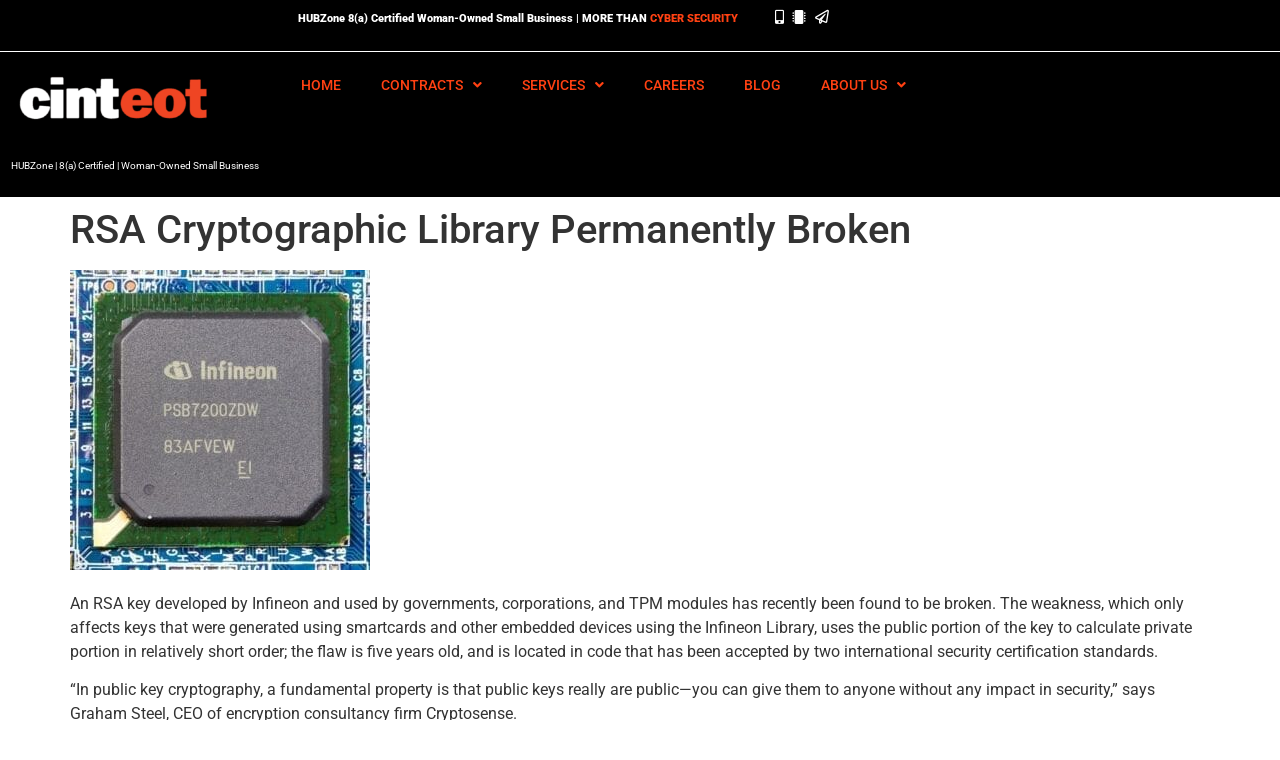

--- FILE ---
content_type: text/css; charset=utf-8
request_url: https://cinteot.com/wp-content/uploads/elementor/css/post-1361.css?ver=1768477718
body_size: -52
content:
.elementor-kit-1361{--e-global-color-primary:#FF4112;--e-global-color-secondary:#002D58;--e-global-color-text:#222222;--e-global-color-accent:#61CE70;--e-global-color-58507c9:#E53B11;--e-global-color-815cc88:#FFFFFF;--e-global-color-d8a1673:#FFFFFF;--e-global-color-064860c:#FF4112;--e-global-color-9ea18d8:#002D58;--e-global-typography-primary-font-family:"Roboto";--e-global-typography-primary-font-weight:600;--e-global-typography-secondary-font-family:"Roboto Slab";--e-global-typography-secondary-font-weight:400;--e-global-typography-text-font-family:"Roboto";--e-global-typography-text-font-size:14px;--e-global-typography-text-font-weight:400;--e-global-typography-text-line-height:1.556em;--e-global-typography-accent-font-family:"Roboto";--e-global-typography-accent-font-weight:500;--e-global-typography-f5fdea4-font-family:"Roboto";--e-global-typography-f5fdea4-font-size:12px;--e-global-typography-f5fdea4-font-weight:500;--e-global-typography-6a097e1-font-family:"Roboto";--e-global-typography-6a097e1-font-size:60px;--e-global-typography-6a097e1-font-weight:600;}.elementor-kit-1361 e-page-transition{background-color:#FFBC7D;}.elementor-kit-1361 button,.elementor-kit-1361 input[type="button"],.elementor-kit-1361 input[type="submit"],.elementor-kit-1361 .elementor-button{color:var( --e-global-color-815cc88 );}.elementor-section.elementor-section-boxed > .elementor-container{max-width:1140px;}.e-con{--container-max-width:1140px;}.elementor-widget:not(:last-child){margin-block-end:20px;}.elementor-element{--widgets-spacing:20px 20px;--widgets-spacing-row:20px;--widgets-spacing-column:20px;}{}h1.entry-title{display:var(--page-title-display);}@media(max-width:1024px){.elementor-section.elementor-section-boxed > .elementor-container{max-width:1024px;}.e-con{--container-max-width:1024px;}}@media(max-width:767px){.elementor-section.elementor-section-boxed > .elementor-container{max-width:767px;}.e-con{--container-max-width:767px;}}

--- FILE ---
content_type: text/css; charset=utf-8
request_url: https://cinteot.com/wp-content/uploads/elementor/css/post-1960.css?ver=1768477718
body_size: 961
content:
.elementor-1960 .elementor-element.elementor-element-7d7f0567 > .elementor-container > .elementor-column > .elementor-widget-wrap{align-content:flex-start;align-items:flex-start;}.elementor-1960 .elementor-element.elementor-element-7d7f0567:not(.elementor-motion-effects-element-type-background), .elementor-1960 .elementor-element.elementor-element-7d7f0567 > .elementor-motion-effects-container > .elementor-motion-effects-layer{background-color:#000000;}.elementor-1960 .elementor-element.elementor-element-7d7f0567 > .elementor-container{min-height:0px;}.elementor-1960 .elementor-element.elementor-element-7d7f0567{transition:background 0.3s, border 0.3s, border-radius 0.3s, box-shadow 0.3s;margin-top:0px;margin-bottom:0px;z-index:19;}.elementor-1960 .elementor-element.elementor-element-7d7f0567 > .elementor-background-overlay{transition:background 0.3s, border-radius 0.3s, opacity 0.3s;}.elementor-1960 .elementor-element.elementor-element-3d861238{border-style:solid;border-width:0px 0px 1px 0px;border-color:#FFFFFF;}.elementor-widget-text-editor .eael-protected-content-message{font-family:var( --e-global-typography-secondary-font-family ), Sans-serif;font-weight:var( --e-global-typography-secondary-font-weight );}.elementor-widget-text-editor .protected-content-error-msg{font-family:var( --e-global-typography-secondary-font-family ), Sans-serif;font-weight:var( --e-global-typography-secondary-font-weight );}.elementor-widget-text-editor{font-family:var( --e-global-typography-text-font-family ), Sans-serif;font-size:var( --e-global-typography-text-font-size );font-weight:var( --e-global-typography-text-font-weight );line-height:var( --e-global-typography-text-line-height );color:var( --e-global-color-text );}.elementor-widget-text-editor.elementor-drop-cap-view-stacked .elementor-drop-cap{background-color:var( --e-global-color-primary );}.elementor-widget-text-editor.elementor-drop-cap-view-framed .elementor-drop-cap, .elementor-widget-text-editor.elementor-drop-cap-view-default .elementor-drop-cap{color:var( --e-global-color-primary );border-color:var( --e-global-color-primary );}.elementor-1960 .elementor-element.elementor-element-ff9abeb{text-align:center;font-family:"Roboto", Sans-serif;font-size:11px;font-weight:600;line-height:1.556em;color:#FF4112;}.elementor-widget-icon-list .eael-protected-content-message{font-family:var( --e-global-typography-secondary-font-family ), Sans-serif;font-weight:var( --e-global-typography-secondary-font-weight );}.elementor-widget-icon-list .protected-content-error-msg{font-family:var( --e-global-typography-secondary-font-family ), Sans-serif;font-weight:var( --e-global-typography-secondary-font-weight );}.elementor-widget-icon-list .elementor-icon-list-item:not(:last-child):after{border-color:var( --e-global-color-text );}.elementor-widget-icon-list .elementor-icon-list-icon i{color:var( --e-global-color-primary );}.elementor-widget-icon-list .elementor-icon-list-icon svg{fill:var( --e-global-color-primary );}.elementor-widget-icon-list .elementor-icon-list-item > .elementor-icon-list-text, .elementor-widget-icon-list .elementor-icon-list-item > a{font-family:var( --e-global-typography-text-font-family ), Sans-serif;font-size:var( --e-global-typography-text-font-size );font-weight:var( --e-global-typography-text-font-weight );line-height:var( --e-global-typography-text-line-height );}.elementor-widget-icon-list .elementor-icon-list-text{color:var( --e-global-color-secondary );}.elementor-1960 .elementor-element.elementor-element-25cb6f4e .elementor-icon-list-icon i{color:#FFFFFF;transition:color 0.3s;}.elementor-1960 .elementor-element.elementor-element-25cb6f4e .elementor-icon-list-icon svg{fill:#FFFFFF;transition:fill 0.3s;}.elementor-1960 .elementor-element.elementor-element-25cb6f4e .elementor-icon-list-item:hover .elementor-icon-list-icon i{color:#FF4112;}.elementor-1960 .elementor-element.elementor-element-25cb6f4e .elementor-icon-list-item:hover .elementor-icon-list-icon svg{fill:#FF4112;}.elementor-1960 .elementor-element.elementor-element-25cb6f4e{--e-icon-list-icon-size:14px;--icon-vertical-offset:0px;}.elementor-1960 .elementor-element.elementor-element-25cb6f4e .elementor-icon-list-text{transition:color 0.3s;}.elementor-1960 .elementor-element.elementor-element-3759f1ac{border-style:solid;border-width:0px 0px 01px 0px;border-color:#FFFFFF;margin-top:0px;margin-bottom:0px;}.elementor-1960 .elementor-element.elementor-element-3759f1ac, .elementor-1960 .elementor-element.elementor-element-3759f1ac > .elementor-background-overlay{border-radius:0px 0px 0px 0px;}.elementor-widget-image .eael-protected-content-message{font-family:var( --e-global-typography-secondary-font-family ), Sans-serif;font-weight:var( --e-global-typography-secondary-font-weight );}.elementor-widget-image .protected-content-error-msg{font-family:var( --e-global-typography-secondary-font-family ), Sans-serif;font-weight:var( --e-global-typography-secondary-font-weight );}.elementor-widget-image .widget-image-caption{color:var( --e-global-color-text );font-family:var( --e-global-typography-text-font-family ), Sans-serif;font-size:var( --e-global-typography-text-font-size );font-weight:var( --e-global-typography-text-font-weight );line-height:var( --e-global-typography-text-line-height );}.elementor-1960 .elementor-element.elementor-element-2c86f159 > .elementor-widget-container{padding:5px 5px 5px 5px;}.elementor-1960 .elementor-element.elementor-element-2c86f159{text-align:start;}.elementor-1960 .elementor-element.elementor-element-2c86f159 img{max-width:200px;}.elementor-1960 .elementor-element.elementor-element-eb3a211{text-align:center;font-family:"Roboto", Sans-serif;font-size:10px;font-weight:400;line-height:1.556em;color:var( --e-global-color-815cc88 );}.elementor-widget-nav-menu .eael-protected-content-message{font-family:var( --e-global-typography-secondary-font-family ), Sans-serif;font-weight:var( --e-global-typography-secondary-font-weight );}.elementor-widget-nav-menu .protected-content-error-msg{font-family:var( --e-global-typography-secondary-font-family ), Sans-serif;font-weight:var( --e-global-typography-secondary-font-weight );}.elementor-widget-nav-menu .elementor-nav-menu .elementor-item{font-family:var( --e-global-typography-primary-font-family ), Sans-serif;font-weight:var( --e-global-typography-primary-font-weight );}.elementor-widget-nav-menu .elementor-nav-menu--main .elementor-item{color:var( --e-global-color-text );fill:var( --e-global-color-text );}.elementor-widget-nav-menu .elementor-nav-menu--main .elementor-item:hover,
					.elementor-widget-nav-menu .elementor-nav-menu--main .elementor-item.elementor-item-active,
					.elementor-widget-nav-menu .elementor-nav-menu--main .elementor-item.highlighted,
					.elementor-widget-nav-menu .elementor-nav-menu--main .elementor-item:focus{color:var( --e-global-color-accent );fill:var( --e-global-color-accent );}.elementor-widget-nav-menu .elementor-nav-menu--main:not(.e--pointer-framed) .elementor-item:before,
					.elementor-widget-nav-menu .elementor-nav-menu--main:not(.e--pointer-framed) .elementor-item:after{background-color:var( --e-global-color-accent );}.elementor-widget-nav-menu .e--pointer-framed .elementor-item:before,
					.elementor-widget-nav-menu .e--pointer-framed .elementor-item:after{border-color:var( --e-global-color-accent );}.elementor-widget-nav-menu{--e-nav-menu-divider-color:var( --e-global-color-text );}.elementor-widget-nav-menu .elementor-nav-menu--dropdown .elementor-item, .elementor-widget-nav-menu .elementor-nav-menu--dropdown  .elementor-sub-item{font-family:var( --e-global-typography-accent-font-family ), Sans-serif;font-weight:var( --e-global-typography-accent-font-weight );}.elementor-1960 .elementor-element.elementor-element-93a14d1 .elementor-menu-toggle{margin-left:auto;}.elementor-1960 .elementor-element.elementor-element-93a14d1 .elementor-nav-menu .elementor-item{font-family:"Roboto", Sans-serif;font-size:14px;font-weight:500;text-transform:uppercase;}.elementor-1960 .elementor-element.elementor-element-93a14d1 .elementor-nav-menu--main .elementor-item{color:var( --e-global-color-primary );fill:var( --e-global-color-primary );}.elementor-1960 .elementor-element.elementor-element-93a14d1 .elementor-nav-menu--main .elementor-item:hover,
					.elementor-1960 .elementor-element.elementor-element-93a14d1 .elementor-nav-menu--main .elementor-item.elementor-item-active,
					.elementor-1960 .elementor-element.elementor-element-93a14d1 .elementor-nav-menu--main .elementor-item.highlighted,
					.elementor-1960 .elementor-element.elementor-element-93a14d1 .elementor-nav-menu--main .elementor-item:focus{color:#FF4112;fill:#FF4112;}.elementor-1960 .elementor-element.elementor-element-93a14d1 .elementor-nav-menu--main:not(.e--pointer-framed) .elementor-item:before,
					.elementor-1960 .elementor-element.elementor-element-93a14d1 .elementor-nav-menu--main:not(.e--pointer-framed) .elementor-item:after{background-color:#FFFFFF00;}.elementor-1960 .elementor-element.elementor-element-93a14d1 .e--pointer-framed .elementor-item:before,
					.elementor-1960 .elementor-element.elementor-element-93a14d1 .e--pointer-framed .elementor-item:after{border-color:#FFFFFF00;}.elementor-1960 .elementor-element.elementor-element-93a14d1 .elementor-nav-menu--dropdown .elementor-item, .elementor-1960 .elementor-element.elementor-element-93a14d1 .elementor-nav-menu--dropdown  .elementor-sub-item{font-family:"Roboto", Sans-serif;font-weight:500;}.elementor-theme-builder-content-area{height:400px;}.elementor-location-header:before, .elementor-location-footer:before{content:"";display:table;clear:both;}@media(max-width:1024px){.elementor-widget-text-editor{font-size:var( --e-global-typography-text-font-size );line-height:var( --e-global-typography-text-line-height );}.elementor-1960 .elementor-element.elementor-element-ff9abeb{text-align:start;}.elementor-widget-icon-list .elementor-icon-list-item > .elementor-icon-list-text, .elementor-widget-icon-list .elementor-icon-list-item > a{font-size:var( --e-global-typography-text-font-size );line-height:var( --e-global-typography-text-line-height );}.elementor-widget-image .widget-image-caption{font-size:var( --e-global-typography-text-font-size );line-height:var( --e-global-typography-text-line-height );}.elementor-1960 .elementor-element.elementor-element-2c86f159{text-align:start;}.elementor-1960 .elementor-element.elementor-element-2c86f159 img{max-width:100%;}.elementor-1960 .elementor-element.elementor-element-51f834c8 > .elementor-widget-wrap > .elementor-widget:not(.elementor-widget__width-auto):not(.elementor-widget__width-initial):not(:last-child):not(.elementor-absolute){margin-block-end:20px;}.elementor-1960 .elementor-element.elementor-element-93a14d1 .elementor-nav-menu--dropdown a{padding-top:9px;padding-bottom:9px;}.elementor-1960 .elementor-element.elementor-element-93a14d1 .elementor-nav-menu--main > .elementor-nav-menu > li > .elementor-nav-menu--dropdown, .elementor-1960 .elementor-element.elementor-element-93a14d1 .elementor-nav-menu__container.elementor-nav-menu--dropdown{margin-top:20px !important;}.elementor-1960 .elementor-element.elementor-element-93a14d1{--nav-menu-icon-size:30px;}}@media(min-width:768px){.elementor-1960 .elementor-element.elementor-element-2b3cfc49{width:24.559%;}.elementor-1960 .elementor-element.elementor-element-5bf80f3b{width:41.773%;}.elementor-1960 .elementor-element.elementor-element-6b9a8966{width:23.771%;}.elementor-1960 .elementor-element.elementor-element-51f834c8{width:76.229%;}}@media(max-width:1024px) and (min-width:768px){.elementor-1960 .elementor-element.elementor-element-2b3cfc49{width:100%;}.elementor-1960 .elementor-element.elementor-element-5bf80f3b{width:50%;}.elementor-1960 .elementor-element.elementor-element-4bd64590{width:50%;}}@media(max-width:767px){.elementor-1960 .elementor-element.elementor-element-5bf80f3b{width:50%;}.elementor-widget-text-editor{font-size:var( --e-global-typography-text-font-size );line-height:var( --e-global-typography-text-line-height );}.elementor-1960 .elementor-element.elementor-element-ff9abeb{font-size:10px;}.elementor-1960 .elementor-element.elementor-element-4bd64590{width:50%;}.elementor-widget-icon-list .elementor-icon-list-item > .elementor-icon-list-text, .elementor-widget-icon-list .elementor-icon-list-item > a{font-size:var( --e-global-typography-text-font-size );line-height:var( --e-global-typography-text-line-height );}.elementor-1960 .elementor-element.elementor-element-6b9a8966{width:75%;}.elementor-widget-image .widget-image-caption{font-size:var( --e-global-typography-text-font-size );line-height:var( --e-global-typography-text-line-height );}.elementor-1960 .elementor-element.elementor-element-51f834c8{width:25%;}}

--- FILE ---
content_type: text/css; charset=utf-8
request_url: https://cinteot.com/wp-content/uploads/elementor/css/post-2070.css?ver=1768477718
body_size: 1766
content:
.elementor-2070 .elementor-element.elementor-element-24ea0c68:not(.elementor-motion-effects-element-type-background), .elementor-2070 .elementor-element.elementor-element-24ea0c68 > .elementor-motion-effects-container > .elementor-motion-effects-layer{background-color:var( --e-global-color-064860c );}.elementor-2070 .elementor-element.elementor-element-24ea0c68{transition:background 0.3s, border 0.3s, border-radius 0.3s, box-shadow 0.3s;padding:25px 0px 25px 0px;}.elementor-2070 .elementor-element.elementor-element-24ea0c68 > .elementor-background-overlay{transition:background 0.3s, border-radius 0.3s, opacity 0.3s;}.elementor-widget-heading .eael-protected-content-message{font-family:var( --e-global-typography-secondary-font-family ), Sans-serif;font-weight:var( --e-global-typography-secondary-font-weight );}.elementor-widget-heading .protected-content-error-msg{font-family:var( --e-global-typography-secondary-font-family ), Sans-serif;font-weight:var( --e-global-typography-secondary-font-weight );}.elementor-widget-heading .elementor-heading-title{font-family:var( --e-global-typography-primary-font-family ), Sans-serif;font-weight:var( --e-global-typography-primary-font-weight );color:var( --e-global-color-primary );}.elementor-2070 .elementor-element.elementor-element-59b6598c{text-align:center;}.elementor-2070 .elementor-element.elementor-element-59b6598c .elementor-heading-title{font-size:22px;font-weight:500;color:#ffffff;}.elementor-2070 .elementor-element.elementor-element-f94ee32:not(.elementor-motion-effects-element-type-background), .elementor-2070 .elementor-element.elementor-element-f94ee32 > .elementor-motion-effects-container > .elementor-motion-effects-layer{background-color:#000000;}.elementor-2070 .elementor-element.elementor-element-f94ee32{transition:background 0.3s, border 0.3s, border-radius 0.3s, box-shadow 0.3s;}.elementor-2070 .elementor-element.elementor-element-f94ee32 > .elementor-background-overlay{transition:background 0.3s, border-radius 0.3s, opacity 0.3s;}.elementor-2070 .elementor-element.elementor-element-30b6042e > .elementor-container > .elementor-column > .elementor-widget-wrap{align-content:flex-start;align-items:flex-start;}.elementor-2070 .elementor-element.elementor-element-30b6042e:not(.elementor-motion-effects-element-type-background), .elementor-2070 .elementor-element.elementor-element-30b6042e > .elementor-motion-effects-container > .elementor-motion-effects-layer{background-color:#000000;}.elementor-2070 .elementor-element.elementor-element-30b6042e{transition:background 0.3s, border 0.3s, border-radius 0.3s, box-shadow 0.3s;margin-top:0px;margin-bottom:0px;padding:65px 0px 0px 0px;}.elementor-2070 .elementor-element.elementor-element-30b6042e > .elementor-background-overlay{transition:background 0.3s, border-radius 0.3s, opacity 0.3s;}.elementor-2070 .elementor-element.elementor-element-30b6042e > .elementor-shape-top .elementor-shape-fill{fill:var( --e-global-color-064860c );}.elementor-2070 .elementor-element.elementor-element-30b6042e > .elementor-shape-top svg{width:calc(60% + 1.3px);height:13px;}.elementor-2070 .elementor-element.elementor-element-37d0ee38 > .elementor-element-populated{margin:0px 80px 0px 0px;--e-column-margin-right:80px;--e-column-margin-left:0px;}.elementor-widget-theme-site-logo .eael-protected-content-message{font-family:var( --e-global-typography-secondary-font-family ), Sans-serif;font-weight:var( --e-global-typography-secondary-font-weight );}.elementor-widget-theme-site-logo .protected-content-error-msg{font-family:var( --e-global-typography-secondary-font-family ), Sans-serif;font-weight:var( --e-global-typography-secondary-font-weight );}.elementor-widget-theme-site-logo .widget-image-caption{color:var( --e-global-color-text );font-family:var( --e-global-typography-text-font-family ), Sans-serif;font-size:var( --e-global-typography-text-font-size );font-weight:var( --e-global-typography-text-font-weight );line-height:var( --e-global-typography-text-line-height );}.elementor-2070 .elementor-element.elementor-element-26b9326f{text-align:start;}.elementor-2070 .elementor-element.elementor-element-26b9326f img{max-width:100%;}.elementor-widget-text-editor .eael-protected-content-message{font-family:var( --e-global-typography-secondary-font-family ), Sans-serif;font-weight:var( --e-global-typography-secondary-font-weight );}.elementor-widget-text-editor .protected-content-error-msg{font-family:var( --e-global-typography-secondary-font-family ), Sans-serif;font-weight:var( --e-global-typography-secondary-font-weight );}.elementor-widget-text-editor{font-family:var( --e-global-typography-text-font-family ), Sans-serif;font-size:var( --e-global-typography-text-font-size );font-weight:var( --e-global-typography-text-font-weight );line-height:var( --e-global-typography-text-line-height );color:var( --e-global-color-text );}.elementor-widget-text-editor.elementor-drop-cap-view-stacked .elementor-drop-cap{background-color:var( --e-global-color-primary );}.elementor-widget-text-editor.elementor-drop-cap-view-framed .elementor-drop-cap, .elementor-widget-text-editor.elementor-drop-cap-view-default .elementor-drop-cap{color:var( --e-global-color-primary );border-color:var( --e-global-color-primary );}.elementor-2070 .elementor-element.elementor-element-414e8ffb{font-size:14px;line-height:1.7em;color:rgba(255,255,255,0.79);}.elementor-2070 .elementor-element.elementor-element-e63507a{font-family:"Roboto", Sans-serif;font-size:14px;font-weight:400;line-height:1.556em;color:#FF4112;}.elementor-2070 .elementor-element.elementor-element-20f97071 .elementor-heading-title{font-size:18px;font-weight:500;color:#ffffff;}.elementor-widget-icon-list .eael-protected-content-message{font-family:var( --e-global-typography-secondary-font-family ), Sans-serif;font-weight:var( --e-global-typography-secondary-font-weight );}.elementor-widget-icon-list .protected-content-error-msg{font-family:var( --e-global-typography-secondary-font-family ), Sans-serif;font-weight:var( --e-global-typography-secondary-font-weight );}.elementor-widget-icon-list .elementor-icon-list-item:not(:last-child):after{border-color:var( --e-global-color-text );}.elementor-widget-icon-list .elementor-icon-list-icon i{color:var( --e-global-color-primary );}.elementor-widget-icon-list .elementor-icon-list-icon svg{fill:var( --e-global-color-primary );}.elementor-widget-icon-list .elementor-icon-list-item > .elementor-icon-list-text, .elementor-widget-icon-list .elementor-icon-list-item > a{font-family:var( --e-global-typography-text-font-family ), Sans-serif;font-size:var( --e-global-typography-text-font-size );font-weight:var( --e-global-typography-text-font-weight );line-height:var( --e-global-typography-text-line-height );}.elementor-widget-icon-list .elementor-icon-list-text{color:var( --e-global-color-secondary );}.elementor-2070 .elementor-element.elementor-element-72cf3304 .elementor-icon-list-items:not(.elementor-inline-items) .elementor-icon-list-item:not(:last-child){padding-block-end:calc(5px/2);}.elementor-2070 .elementor-element.elementor-element-72cf3304 .elementor-icon-list-items:not(.elementor-inline-items) .elementor-icon-list-item:not(:first-child){margin-block-start:calc(5px/2);}.elementor-2070 .elementor-element.elementor-element-72cf3304 .elementor-icon-list-items.elementor-inline-items .elementor-icon-list-item{margin-inline:calc(5px/2);}.elementor-2070 .elementor-element.elementor-element-72cf3304 .elementor-icon-list-items.elementor-inline-items{margin-inline:calc(-5px/2);}.elementor-2070 .elementor-element.elementor-element-72cf3304 .elementor-icon-list-items.elementor-inline-items .elementor-icon-list-item:after{inset-inline-end:calc(-5px/2);}.elementor-2070 .elementor-element.elementor-element-72cf3304 .elementor-icon-list-icon i{transition:color 0.3s;}.elementor-2070 .elementor-element.elementor-element-72cf3304 .elementor-icon-list-icon svg{transition:fill 0.3s;}.elementor-2070 .elementor-element.elementor-element-72cf3304{--e-icon-list-icon-size:0px;--icon-vertical-offset:0px;}.elementor-2070 .elementor-element.elementor-element-72cf3304 .elementor-icon-list-icon{padding-inline-end:0px;}.elementor-2070 .elementor-element.elementor-element-72cf3304 .elementor-icon-list-item > .elementor-icon-list-text, .elementor-2070 .elementor-element.elementor-element-72cf3304 .elementor-icon-list-item > a{font-size:14px;font-weight:300;}.elementor-2070 .elementor-element.elementor-element-72cf3304 .elementor-icon-list-text{color:rgba(255,255,255,0.79);transition:color 0.3s;}.elementor-2070 .elementor-element.elementor-element-4ea5a643 .elementor-heading-title{font-size:18px;font-weight:500;color:#ffffff;}.elementor-2070 .elementor-element.elementor-element-263e1719 .elementor-icon-list-items:not(.elementor-inline-items) .elementor-icon-list-item:not(:last-child){padding-block-end:calc(5px/2);}.elementor-2070 .elementor-element.elementor-element-263e1719 .elementor-icon-list-items:not(.elementor-inline-items) .elementor-icon-list-item:not(:first-child){margin-block-start:calc(5px/2);}.elementor-2070 .elementor-element.elementor-element-263e1719 .elementor-icon-list-items.elementor-inline-items .elementor-icon-list-item{margin-inline:calc(5px/2);}.elementor-2070 .elementor-element.elementor-element-263e1719 .elementor-icon-list-items.elementor-inline-items{margin-inline:calc(-5px/2);}.elementor-2070 .elementor-element.elementor-element-263e1719 .elementor-icon-list-items.elementor-inline-items .elementor-icon-list-item:after{inset-inline-end:calc(-5px/2);}.elementor-2070 .elementor-element.elementor-element-263e1719 .elementor-icon-list-icon i{transition:color 0.3s;}.elementor-2070 .elementor-element.elementor-element-263e1719 .elementor-icon-list-icon svg{transition:fill 0.3s;}.elementor-2070 .elementor-element.elementor-element-263e1719{--e-icon-list-icon-size:0px;--icon-vertical-offset:0px;}.elementor-2070 .elementor-element.elementor-element-263e1719 .elementor-icon-list-icon{padding-inline-end:0px;}.elementor-2070 .elementor-element.elementor-element-263e1719 .elementor-icon-list-item > .elementor-icon-list-text, .elementor-2070 .elementor-element.elementor-element-263e1719 .elementor-icon-list-item > a{font-size:14px;font-weight:300;}.elementor-2070 .elementor-element.elementor-element-263e1719 .elementor-icon-list-text{color:rgba(255,255,255,0.79);transition:color 0.3s;}.elementor-2070 .elementor-element.elementor-element-41e05cc0 .elementor-heading-title{font-size:18px;font-weight:500;color:#ffffff;}.elementor-2070 .elementor-element.elementor-element-690e4e94 .elementor-icon-list-items:not(.elementor-inline-items) .elementor-icon-list-item:not(:last-child){padding-block-end:calc(5px/2);}.elementor-2070 .elementor-element.elementor-element-690e4e94 .elementor-icon-list-items:not(.elementor-inline-items) .elementor-icon-list-item:not(:first-child){margin-block-start:calc(5px/2);}.elementor-2070 .elementor-element.elementor-element-690e4e94 .elementor-icon-list-items.elementor-inline-items .elementor-icon-list-item{margin-inline:calc(5px/2);}.elementor-2070 .elementor-element.elementor-element-690e4e94 .elementor-icon-list-items.elementor-inline-items{margin-inline:calc(-5px/2);}.elementor-2070 .elementor-element.elementor-element-690e4e94 .elementor-icon-list-items.elementor-inline-items .elementor-icon-list-item:after{inset-inline-end:calc(-5px/2);}.elementor-2070 .elementor-element.elementor-element-690e4e94 .elementor-icon-list-icon i{transition:color 0.3s;}.elementor-2070 .elementor-element.elementor-element-690e4e94 .elementor-icon-list-icon svg{transition:fill 0.3s;}.elementor-2070 .elementor-element.elementor-element-690e4e94{--e-icon-list-icon-size:0px;--icon-vertical-offset:0px;}.elementor-2070 .elementor-element.elementor-element-690e4e94 .elementor-icon-list-icon{padding-inline-end:0px;}.elementor-2070 .elementor-element.elementor-element-690e4e94 .elementor-icon-list-item > .elementor-icon-list-text, .elementor-2070 .elementor-element.elementor-element-690e4e94 .elementor-icon-list-item > a{font-size:14px;font-weight:300;}.elementor-2070 .elementor-element.elementor-element-690e4e94 .elementor-icon-list-text{color:rgba(255,255,255,0.79);transition:color 0.3s;}.elementor-2070 .elementor-element.elementor-element-5fb92db .elementor-heading-title{font-size:18px;font-weight:500;color:#FFFFFF;}.elementor-2070 .elementor-element.elementor-element-3fab10c1 .elementor-icon-list-items:not(.elementor-inline-items) .elementor-icon-list-item:not(:last-child){padding-block-end:calc(5px/2);}.elementor-2070 .elementor-element.elementor-element-3fab10c1 .elementor-icon-list-items:not(.elementor-inline-items) .elementor-icon-list-item:not(:first-child){margin-block-start:calc(5px/2);}.elementor-2070 .elementor-element.elementor-element-3fab10c1 .elementor-icon-list-items.elementor-inline-items .elementor-icon-list-item{margin-inline:calc(5px/2);}.elementor-2070 .elementor-element.elementor-element-3fab10c1 .elementor-icon-list-items.elementor-inline-items{margin-inline:calc(-5px/2);}.elementor-2070 .elementor-element.elementor-element-3fab10c1 .elementor-icon-list-items.elementor-inline-items .elementor-icon-list-item:after{inset-inline-end:calc(-5px/2);}.elementor-2070 .elementor-element.elementor-element-3fab10c1 .elementor-icon-list-icon i{transition:color 0.3s;}.elementor-2070 .elementor-element.elementor-element-3fab10c1 .elementor-icon-list-icon svg{transition:fill 0.3s;}.elementor-2070 .elementor-element.elementor-element-3fab10c1{--e-icon-list-icon-size:0px;--icon-vertical-offset:0px;}.elementor-2070 .elementor-element.elementor-element-3fab10c1 .elementor-icon-list-icon{padding-inline-end:0px;}.elementor-2070 .elementor-element.elementor-element-3fab10c1 .elementor-icon-list-item > .elementor-icon-list-text, .elementor-2070 .elementor-element.elementor-element-3fab10c1 .elementor-icon-list-item > a{font-size:14px;font-weight:300;}.elementor-2070 .elementor-element.elementor-element-3fab10c1 .elementor-icon-list-text{color:rgba(255,255,255,0.79);transition:color 0.3s;}.elementor-2070 .elementor-element.elementor-element-72f4cedb:not(.elementor-motion-effects-element-type-background), .elementor-2070 .elementor-element.elementor-element-72f4cedb > .elementor-motion-effects-container > .elementor-motion-effects-layer{background-color:#000000;}.elementor-2070 .elementor-element.elementor-element-72f4cedb{transition:background 0.3s, border 0.3s, border-radius 0.3s, box-shadow 0.3s;padding:25px 0px 25px 0px;}.elementor-2070 .elementor-element.elementor-element-72f4cedb > .elementor-background-overlay{transition:background 0.3s, border-radius 0.3s, opacity 0.3s;}.elementor-widget-divider{--divider-color:var( --e-global-color-secondary );}.elementor-widget-divider .eael-protected-content-message{font-family:var( --e-global-typography-secondary-font-family ), Sans-serif;font-weight:var( --e-global-typography-secondary-font-weight );}.elementor-widget-divider .protected-content-error-msg{font-family:var( --e-global-typography-secondary-font-family ), Sans-serif;font-weight:var( --e-global-typography-secondary-font-weight );}.elementor-widget-divider .elementor-divider__text{color:var( --e-global-color-secondary );font-family:var( --e-global-typography-secondary-font-family ), Sans-serif;font-weight:var( --e-global-typography-secondary-font-weight );}.elementor-widget-divider.elementor-view-stacked .elementor-icon{background-color:var( --e-global-color-secondary );}.elementor-widget-divider.elementor-view-framed .elementor-icon, .elementor-widget-divider.elementor-view-default .elementor-icon{color:var( --e-global-color-secondary );border-color:var( --e-global-color-secondary );}.elementor-widget-divider.elementor-view-framed .elementor-icon, .elementor-widget-divider.elementor-view-default .elementor-icon svg{fill:var( --e-global-color-secondary );}.elementor-2070 .elementor-element.elementor-element-726c7bd4{--divider-border-style:solid;--divider-color:rgba(255,255,255,0.21);--divider-border-width:1px;}.elementor-2070 .elementor-element.elementor-element-726c7bd4 .elementor-divider-separator{width:100%;}.elementor-2070 .elementor-element.elementor-element-726c7bd4 .elementor-divider{padding-block-start:15px;padding-block-end:15px;}.elementor-2070 .elementor-element.elementor-element-fd8b288 > .elementor-element-populated{text-align:center;}.elementor-2070 .elementor-element.elementor-element-4088c2d9 .elementor-heading-title{font-size:14px;font-weight:300;color:rgba(255,255,255,0.39);}.elementor-widget-social-icons .eael-protected-content-message{font-family:var( --e-global-typography-secondary-font-family ), Sans-serif;font-weight:var( --e-global-typography-secondary-font-weight );}.elementor-widget-social-icons .protected-content-error-msg{font-family:var( --e-global-typography-secondary-font-family ), Sans-serif;font-weight:var( --e-global-typography-secondary-font-weight );}.elementor-2070 .elementor-element.elementor-element-5346bbc2{--grid-template-columns:repeat(0, auto);--icon-size:15px;--grid-column-gap:24px;--grid-row-gap:0px;}.elementor-2070 .elementor-element.elementor-element-5346bbc2 .elementor-widget-container{text-align:right;}.elementor-2070 .elementor-element.elementor-element-5346bbc2 .elementor-social-icon{background-color:rgba(0,0,0,0);--icon-padding:0em;}.elementor-2070 .elementor-element.elementor-element-5346bbc2 .elementor-social-icon i{color:rgba(255,255,255,0.45);}.elementor-2070 .elementor-element.elementor-element-5346bbc2 .elementor-social-icon svg{fill:rgba(255,255,255,0.45);}.elementor-2070 .elementor-element.elementor-element-5346bbc2 .elementor-social-icon:hover i{color:var( --e-global-color-064860c );}.elementor-2070 .elementor-element.elementor-element-5346bbc2 .elementor-social-icon:hover svg{fill:var( --e-global-color-064860c );}.elementor-theme-builder-content-area{height:400px;}.elementor-location-header:before, .elementor-location-footer:before{content:"";display:table;clear:both;}@media(max-width:1024px){.elementor-2070 .elementor-element.elementor-element-24ea0c68{padding:25px 20px 25px 20px;}.elementor-2070 .elementor-element.elementor-element-59b6598c .elementor-heading-title{font-size:20px;line-height:35px;}.elementor-2070 .elementor-element.elementor-element-30b6042e{padding:25px 20px 0px 20px;}.elementor-2070 .elementor-element.elementor-element-37d0ee38 > .elementor-element-populated{margin:30px 0px 30px 0px;--e-column-margin-right:0px;--e-column-margin-left:0px;}.elementor-widget-theme-site-logo .widget-image-caption{font-size:var( --e-global-typography-text-font-size );line-height:var( --e-global-typography-text-line-height );}.elementor-2070 .elementor-element.elementor-element-26b9326f{text-align:center;}.elementor-widget-text-editor{font-size:var( --e-global-typography-text-font-size );line-height:var( --e-global-typography-text-line-height );}.elementor-2070 .elementor-element.elementor-element-414e8ffb{text-align:center;}.elementor-2070 .elementor-element.elementor-element-e63507a{text-align:center;}.elementor-2070 .elementor-element.elementor-element-20f97071{text-align:center;}.elementor-widget-icon-list .elementor-icon-list-item > .elementor-icon-list-text, .elementor-widget-icon-list .elementor-icon-list-item > a{font-size:var( --e-global-typography-text-font-size );line-height:var( --e-global-typography-text-line-height );}.elementor-2070 .elementor-element.elementor-element-72cf3304 .elementor-icon-list-item > .elementor-icon-list-text, .elementor-2070 .elementor-element.elementor-element-72cf3304 .elementor-icon-list-item > a{font-size:13px;}.elementor-2070 .elementor-element.elementor-element-4ea5a643{text-align:center;}.elementor-2070 .elementor-element.elementor-element-263e1719 .elementor-icon-list-item > .elementor-icon-list-text, .elementor-2070 .elementor-element.elementor-element-263e1719 .elementor-icon-list-item > a{font-size:13px;}.elementor-2070 .elementor-element.elementor-element-41e05cc0{text-align:center;}.elementor-2070 .elementor-element.elementor-element-690e4e94 .elementor-icon-list-item > .elementor-icon-list-text, .elementor-2070 .elementor-element.elementor-element-690e4e94 .elementor-icon-list-item > a{font-size:13px;}.elementor-2070 .elementor-element.elementor-element-5fb92db{text-align:center;}.elementor-2070 .elementor-element.elementor-element-3fab10c1 .elementor-icon-list-item > .elementor-icon-list-text, .elementor-2070 .elementor-element.elementor-element-3fab10c1 .elementor-icon-list-item > a{font-size:13px;}.elementor-2070 .elementor-element.elementor-element-72f4cedb{padding:30px 20px 0px 20px;}.elementor-2070 .elementor-element.elementor-element-66895e56{padding:0px 0px 020px 0px;}.elementor-2070 .elementor-element.elementor-element-4088c2d9 .elementor-heading-title{font-size:12px;}}@media(max-width:767px){.elementor-2070 .elementor-element.elementor-element-24ea0c68{padding:20px 20px 20px 20px;}.elementor-2070 .elementor-element.elementor-element-30b6042e > .elementor-shape-top svg{width:calc(201% + 1.3px);height:12px;}.elementor-2070 .elementor-element.elementor-element-30b6042e{padding:25px 25px 0px 25px;}.elementor-2070 .elementor-element.elementor-element-37d0ee38 > .elementor-element-populated{margin:0px 0px 20px 0px;--e-column-margin-right:0px;--e-column-margin-left:0px;padding:0px 0px 0px 0px;}.elementor-widget-theme-site-logo .widget-image-caption{font-size:var( --e-global-typography-text-font-size );line-height:var( --e-global-typography-text-line-height );}.elementor-2070 .elementor-element.elementor-element-26b9326f > .elementor-widget-container{margin:20px 0px 0px 0px;}.elementor-2070 .elementor-element.elementor-element-26b9326f img{width:100%;}.elementor-widget-text-editor{font-size:var( --e-global-typography-text-font-size );line-height:var( --e-global-typography-text-line-height );}.elementor-2070 .elementor-element.elementor-element-59f2db94{width:100%;}.elementor-2070 .elementor-element.elementor-element-59f2db94.elementor-column > .elementor-widget-wrap{justify-content:center;}.elementor-widget-icon-list .elementor-icon-list-item > .elementor-icon-list-text, .elementor-widget-icon-list .elementor-icon-list-item > a{font-size:var( --e-global-typography-text-font-size );line-height:var( --e-global-typography-text-line-height );}.elementor-2070 .elementor-element.elementor-element-baf2679{width:50%;}.elementor-2070 .elementor-element.elementor-element-baf2679 > .elementor-element-populated{margin:0px 0px 0px 0px;--e-column-margin-right:0px;--e-column-margin-left:0px;}.elementor-2070 .elementor-element.elementor-element-6cd29f96{width:50%;}.elementor-2070 .elementor-element.elementor-element-6cd29f96 > .elementor-element-populated{margin:020px 0px 0px 0px;--e-column-margin-right:0px;--e-column-margin-left:0px;}.elementor-2070 .elementor-element.elementor-element-02db8e6{width:50%;}.elementor-2070 .elementor-element.elementor-element-02db8e6 > .elementor-element-populated{margin:20px 0px 0px 0px;--e-column-margin-right:0px;--e-column-margin-left:0px;}.elementor-2070 .elementor-element.elementor-element-72f4cedb{padding:0px 20px 0px 20px;}.elementor-2070 .elementor-element.elementor-element-727312f1 > .elementor-element-populated{padding:25px 0px 0px 0px;}.elementor-2070 .elementor-element.elementor-element-66895e56{margin-top:0px;margin-bottom:20px;}.elementor-2070 .elementor-element.elementor-element-4088c2d9{text-align:center;}.elementor-2070 .elementor-element.elementor-element-2c2ed418 > .elementor-element-populated{padding:0px 0px 0px 0px;}.elementor-2070 .elementor-element.elementor-element-5346bbc2 .elementor-widget-container{text-align:center;}.elementor-2070 .elementor-element.elementor-element-5346bbc2 > .elementor-widget-container{padding:15px 0px 0px 0px;}}@media(min-width:768px){.elementor-2070 .elementor-element.elementor-element-37d0ee38{width:40%;}.elementor-2070 .elementor-element.elementor-element-59f2db94{width:15%;}.elementor-2070 .elementor-element.elementor-element-baf2679{width:15%;}.elementor-2070 .elementor-element.elementor-element-6cd29f96{width:14.948%;}.elementor-2070 .elementor-element.elementor-element-02db8e6{width:15%;}.elementor-2070 .elementor-element.elementor-element-fd8b288{width:80%;}.elementor-2070 .elementor-element.elementor-element-2c2ed418{width:19.956%;}}@media(max-width:1024px) and (min-width:768px){.elementor-2070 .elementor-element.elementor-element-37d0ee38{width:100%;}.elementor-2070 .elementor-element.elementor-element-59f2db94{width:100%;}.elementor-2070 .elementor-element.elementor-element-baf2679{width:25%;}.elementor-2070 .elementor-element.elementor-element-6cd29f96{width:25%;}.elementor-2070 .elementor-element.elementor-element-02db8e6{width:25%;}.elementor-2070 .elementor-element.elementor-element-fd8b288{width:100%;}}/* Start custom CSS for column, class: .elementor-element-59f2db94 */@media only screen and (max-width:360px) {
    .elementor-2070 .elementor-element.elementor-element-59f2db94 {max-width:100% !important;}
}/* End custom CSS */